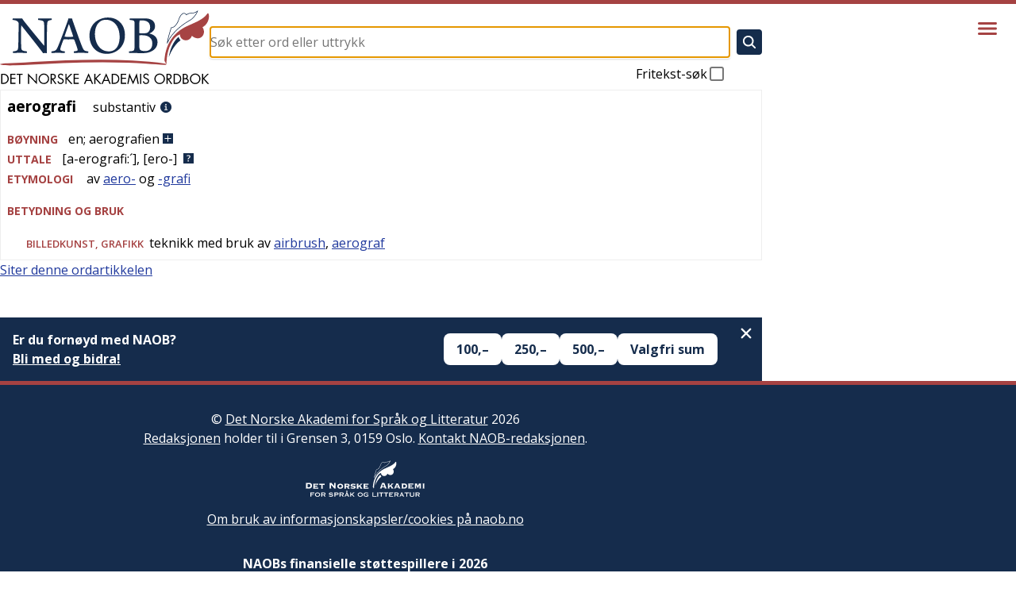

--- FILE ---
content_type: text/x-component
request_url: https://naob.no/?_rsc=1c9jq
body_size: 3471
content:
1:"$Sreact.fragment"
3:I[1356,["356","static/chunks/356-c5e20c4b262af940.js","974","static/chunks/app/page-7e2db23ecc4cee63.js"],"Image"]
4:I[1479,["356","static/chunks/356-c5e20c4b262af940.js","974","static/chunks/app/page-7e2db23ecc4cee63.js"],"SearchForm"]
5:I[4431,[],"OutletBoundary"]
7:I[5278,[],"AsyncMetadataOutlet"]
9:I[4431,[],"ViewportBoundary"]
b:I[4431,[],"MetadataBoundary"]
c:"$Sreact.suspense"
e:I[7150,[],""]
:HL["/_next/static/media/851c14db057e20c2-s.p.woff2","font",{"crossOrigin":"","type":"font/woff2"}]
:HL["/_next/static/media/e807dee2426166ad-s.p.woff2","font",{"crossOrigin":"","type":"font/woff2"}]
:HL["/_next/static/css/d3dd5e7b0adc6ffd.css","style"]
:HL["/_next/static/css/94d0244887e25d47.css","style"]
:HL["/_next/static/css/3fcae155cf7b3cac.css","style"]
:HL["/_next/static/css/a2be4adc2e2e73b8.css","style"]
0:{"P":null,"b":"0JcF6fKRwFX6a0gNacsHJ","p":"","c":["","?_rsc=oj8yr"],"i":false,"f":[[["",{"children":["__PAGE__",{}]},"$undefined","$undefined",true],["",["$","$1","c",{"children":[[["$","link","0",{"rel":"stylesheet","href":"/_next/static/css/d3dd5e7b0adc6ffd.css","precedence":"next","crossOrigin":"$undefined","nonce":"$undefined"}],["$","link","1",{"rel":"stylesheet","href":"/_next/static/css/94d0244887e25d47.css","precedence":"next","crossOrigin":"$undefined","nonce":"$undefined"}],["$","link","2",{"rel":"stylesheet","href":"/_next/static/css/3fcae155cf7b3cac.css","precedence":"next","crossOrigin":"$undefined","nonce":"$undefined"}],["$","link","3",{"rel":"stylesheet","href":"/_next/static/css/a2be4adc2e2e73b8.css","precedence":"next","crossOrigin":"$undefined","nonce":"$undefined"}]],"$L2"]}],{"children":["__PAGE__",["$","$1","c",{"children":[["$","main",null,{"className":"page_root___eQ0n","children":[["$","h1",null,{"className":"page_title__m5nyP","children":["$","$L3",null,{"className":"page_logo__1r_52","src":{"src":"/_next/static/media/naob-logo.05620f06.svg","height":94,"width":264,"blurWidth":0,"blurHeight":0},"alt":"Det Norske Akademis Ordbok","width":264,"height":94,"priority":true}]}],["$","div",null,{"className":"page_form__WYtrD","children":["$","$L4",null,{"autoFocus":true}]}]]}],null,["$","$L5",null,{"children":["$L6",["$","$L7",null,{"promise":"$@8"}]]}]]}],{},null,false]},null,false],["$","$1","h",{"children":[null,[["$","$L9",null,{"children":"$La"}],["$","meta",null,{"name":"next-size-adjust","content":""}]],["$","$Lb",null,{"children":["$","div",null,{"hidden":true,"children":["$","$c",null,{"fallback":null,"children":"$Ld"}]}]}]]}],false]],"m":"$undefined","G":["$e",[]],"s":false,"S":true}
a:[["$","meta","0",{"charSet":"utf-8"}],["$","meta","1",{"name":"viewport","content":"width=device-width, initial-scale=1"}]]
6:null
f:I[1402,["619","static/chunks/619-ba102abea3e3d0e4.js","318","static/chunks/318-5085a9fd31175c8a.js","356","static/chunks/356-c5e20c4b262af940.js","107","static/chunks/107-130e321352f26776.js","959","static/chunks/959-6b521ae6a3535e92.js","177","static/chunks/app/layout-f8468daafa7eb792.js"],""]
10:I[2314,["619","static/chunks/619-ba102abea3e3d0e4.js","318","static/chunks/318-5085a9fd31175c8a.js","356","static/chunks/356-c5e20c4b262af940.js","107","static/chunks/107-130e321352f26776.js","959","static/chunks/959-6b521ae6a3535e92.js","177","static/chunks/app/layout-f8468daafa7eb792.js"],"Header"]
11:I[9766,[],""]
12:I[8924,[],""]
2:["$","html",null,{"lang":"nb","className":"__className_b92217","children":[["$","head",null,{"children":[[["$","$Lf",null,{"async":true,"defer":true,"data-api":"$undefined","data-domain":"naob.no","data-exclude":"$undefined","src":"https://plausible.io/js/script.js","integrity":"$undefined","crossOrigin":"$undefined"}],["$","$Lf",null,{"id":"next-plausible-init","dangerouslySetInnerHTML":{"__html":"window.plausible = window.plausible || function() { (window.plausible.q = window.plausible.q || []).push(arguments) }"},"nonce":"$undefined"}],"$undefined"],["$","meta",null,{"name":"yandex-verification","content":"90ce1c4e7c95d482"}],["$","link",null,{"rel":"manifest","href":"/manifest.json"}],["$","link",null,{"rel":"apple-touch-icon","sizes":"180x180","href":"/icons/apple-touch-icon.png"}],["$","link",null,{"rel":"icon","type":"image/png","sizes":"32x32","href":"/icons/favicon-32x32.png"}],["$","link",null,{"rel":"icon","type":"image/png","sizes":"16x16","href":"/icons/favicon-16x16.png"}],["$","link",null,{"rel":"shortcut icon","href":"/icons/favicon.ico"}],["$","meta",null,{"name":"theme-color","content":"#ffffff"}],["$","meta",null,{"name":"format-detection","content":"telephone=no, date=no, email=no, address=no"}]]}],["$","body",null,{"children":["$","div",null,{"className":"layout_layout__Qn9HX","children":[["$","$L10",null,{"menuItems":[{"slug":"veiledning","title":"Veiledning"},{"slug":"om","title":"Om NAOB"},{"slug":"naob-i-skolen","title":"NAOB i skolen"},{"slug":"naob-i-skolen-oppgaver","title":"NAOB i skolen - oppgaver"},{"slug":"finansiering","title":"Finansiering"},{"slug":"stott-oss","title":"Hvorfor trenger NAOB stÃ¸tte?"},{"slug":"redaksjon","title":"Redaksjon, administrasjon"},{"slug":"litteratur","title":"Litteratur"},{"slug":"kontakt","title":"Kontakt"},{"slug":"smarttelefon","title":"NAOB pÃ¥ smarttelefon"}]}],["$","div",null,{"className":"l-main","children":["$","div",null,{"className":"layout_main__30FUz","children":["$","$L11",null,{"parallelRouterKey":"children","error":"$undefined","errorStyles":"$undefined","errorScripts":"$undefined","template":["$","$L12",null,{}],"templateStyles":"$undefined","templateScripts":"$undefined","notFound":[["$","div",null,{"className":"not-found_root__vwgBX","children":[["$","h1",null,{"className":"not-found_title__HIivx","children":"404 - Denne siden finnes ikke"}],["$","div",null,{"className":"$undefined","children":[["$","p",null,{"children":"Siden du forsÃ¸ker Ã¥ se pÃ¥, finnes ikke. Den kan vÃ¦re flyttet eller slettet, eller sÃ¥ kan du ha fulgt en Ã¸delagt lenke."}],["$","p",null,{"children":"Hvis det er en ordbokartikkel du prÃ¸vde Ã¥ gÃ¥ inn pÃ¥, kan du forsÃ¸ke Ã¥ sÃ¸ke etter den i sÃ¸kefeltet pÃ¥ toppen av siden."}],["$","p",null,{"children":"Er det en redaksjonell side du ikke finner, kan du forsÃ¸ke Ã¥ finne den ved hjelp av menyen bak hamburgerikonet Ã¸verst til hÃ¸yre pÃ¥ siden."}]]}]]}],[["$","link","0",{"rel":"stylesheet","href":"/_next/static/css/2e6afacd7c69801c.css","precedence":"next","crossOrigin":"$undefined","nonce":"$undefined"}]]],"forbidden":"$undefined","unauthorized":"$undefined"}]}]}],["$","footer",null,{"className":"Footer_footer__OYoYH","children":["$","div",null,{"className":"l-main","children":["$","div",null,{"className":"Footer_content__V9MfQ","children":[["$","div",null,{"className":"Footer_text__zmW1j","children":["$","div",null,{"className":"PageContent_content__bddf2","children":[["$","$1","31ee3bb2baf3",{"children":[null,["$","div",null,{"className":"PageContent_content__bddf2","children":[["$","p","40884b917e38",{"children":["Â© ",["$","a","b9f0afe550561",{"href":"http://www.detnorskeakademi.no/","rel":"noreferrer noopener","children":["Det Norske Akademi for SprÃ¥k og Litteratur"]}]," 2026",["$","br","node-3",{}],"",["$","a","0c2e1ebcba87",{"href":"/dagens-redaksjon","children":["Redaksjonen"]}]," holder til i Grensen 3, 0159 Oslo. ",["$","a","eac4cf51793a",{"href":"/kontakt","children":["Kontakt NAOB-redaksjonen"]}],"."]}],["$","p","ffa2787d53c7",{"children":["",["$","img","8c69c8352731",{"src":"https://cdn.sanity.io/images/g9i3uvwd/production/608e54f5bb7d2b2e09c4bd794a6705cc791f2f77-582x178.svg","alt":"Det Norske Akademi for SprÃ¥k og Litteratur","className":""}],""]}],["$","p","58bf2645b13a",{"children":[["$","a","5ba4f13136d5",{"href":"/informasjonskapsler","children":["Om bruk av informasjonskapsler/cookies pÃ¥ naob.no"]}]]}]]}]]}]]}]}],["$","article",null,{"children":[["$","div","a24be0d167ba",{"children":[["$","h2",null,{"className":"Footer_patronTitle__alyqO","children":"NAOBs finansielle stÃ¸ttespillere i 2026"}],"$L13"]}]]}]]}]}]}]]}]}]]}]
13:["$","div",null,{"className":"Footer_sectionList__9sEz2","children":[["$","section","36e2a40bf0ae",{"className":"Footer_section__qKUVy","children":[["$","h3",null,{"className":"Footer_sectionTitle__EYflW","children":"Staten"}],["$","div",null,{"className":"Footer_sectionContent__EI035","children":["$","div",null,{"className":"PageContent_content__bddf2","children":[["$","p","3605a7aa7683",{"children":[""]}],["$","ul","1433d291d04f",{"className":"PatronList_list__mjdvX","data-context":"footer","children":[["$","li","087c95d6-e893-4189-9380-3e286bd478a5",{"className":"PatronList_patron__OJJQy","children":["$","div",null,{"className":"Patron_patron__A80g8","data-context":"footer","children":["$","a",null,{"className":"Patron_link__T2lEr","href":"https://www.regjeringen.no/no/dep/kud/","children":["$","img",null,{"className":"Patron_logo__xeoHL","alt":"Kulturdepartementet","src":"https://cdn.sanity.io/images/g9i3uvwd/production/01504b44b4338ca3998879121964a0eeb9b0cf5a-191x43.svg"}]}]}]}]]}],["$","p","f7bcfbe65ccb",{"children":[""]}]]}]}]]}],["$","section","b20a66135ae4",{"className":"Footer_section__qKUVy","children":[["$","h3",null,{"className":"Footer_sectionTitle__EYflW","children":"Private stiftelser"}],["$","div",null,{"className":"Footer_sectionContent__EI035","children":["$","div",null,{"className":"PageContent_content__bddf2","children":[["$","p","f05d50d4c60a",{"children":[""]}],["$","ul","f91503bac853",{"className":"PatronList_list__mjdvX","data-context":"footer","children":[["$","li","d8272c6b-2c15-4f6c-a5fe-21b0df0d6671",{"className":"PatronList_patron__OJJQy","children":["$","div",null,{"className":"Patron_patron__A80g8","data-context":"footer","children":["$","a",null,{"className":"Patron_link__T2lEr","href":"https://sparebankstiftelsen.no/","children":["$","img",null,{"className":"Patron_logo__xeoHL","alt":"Sparebankstiftelsen DNB","src":"https://cdn.sanity.io/images/g9i3uvwd/production/4695f06abd55a084d3dc72a7afa4aaa24af24b8d-1820x1580.png"}]}]}]}],["$","li","576faffd-b533-4f6d-8ef2-1722530a7219",{"className":"PatronList_patron__OJJQy","children":["$","div",null,{"className":"Patron_patron__A80g8","data-context":"footer","children":["$","a",null,{"className":"Patron_link__T2lEr","href":"https://bergesenstiftelsen.no/","children":["$","img",null,{"className":"Patron_logo__xeoHL","alt":"Bergesenstiftelsen","src":"https://cdn.sanity.io/images/g9i3uvwd/production/4b3a60fe4df31db4f08bf7e3a5381a590b40739f-1038x411.svg"}]}]}]}],["$","li","8747d812-aa2e-4dc2-843c-f02b2583284f",{"className":"PatronList_patron__OJJQy","children":["$","div",null,{"className":"Patron_patron__A80g8","data-context":"footer","children":["$","a",null,{"className":"Patron_link__T2lEr","href":"https://www.eckbos-legat.no/","children":["$","img",null,{"className":"Patron_logo__xeoHL","alt":"Eckbos legat","src":"https://cdn.sanity.io/images/g9i3uvwd/production/34b18667028c4c65e343be80f4aab35577655e9b-513x181.png"}]}]}]}],["$","li","3bf1480e-8fc2-4978-bf4a-a45514fb2c3a",{"className":"PatronList_patron__OJJQy","children":["$","div",null,{"className":"Patron_patron__A80g8","data-context":"footer","children":["$","a",null,{"className":"Patron_link__T2lEr","href":"https://www.hoeghstiftelsene.no/lucy-hoegh-stiftelse/","children":["$","div",null,{"className":"Patron_textLogo__6Ph2w","children":"Leif og Lucy HÃ¸egh Stiftelse"}]}]}]}]]}]]}]}]]}],["$","section","2561d0316e46",{"className":"Footer_section__qKUVy","children":[["$","h3",null,{"className":"Footer_sectionTitle__EYflW","children":"Ordbokens brukere"}],["$","div",null,{"className":"Footer_sectionContent__EI035","children":["$","div",null,{"className":"PageContent_content__bddf2","children":[["$","p","47dfbf0f2ea0",{"children":["Er du fornÃ¸yd med NAOB? Store og smÃ¥ gaver mottas med stor takk."]}],["$","p","7fcb4b95ad8b",{"children":["VÃ¥rt Vipps-nummer er ",["$","b","70a198dd10b1",{"children":["629219"]}]]}],["$","p","a690b6434fb4",{"children":["VÃ¥rt kontonummer er: ",["$","b","0f97dc5a1f0d",{"children":["1506Â 30Â 88258"]}]]}],["$","p","c3e97b50d255",{"children":[""]}]]}]}]]}]]}]
14:I[622,[],"IconMark"]
8:{"metadata":[["$","title","0",{"children":"NAOB"}],["$","link","1",{"rel":"icon","href":"/favicon.ico","type":"image/x-icon","sizes":"48x48"}],["$","$L14","2",{}]],"error":null,"digest":"$undefined"}
d:"$8:metadata"
